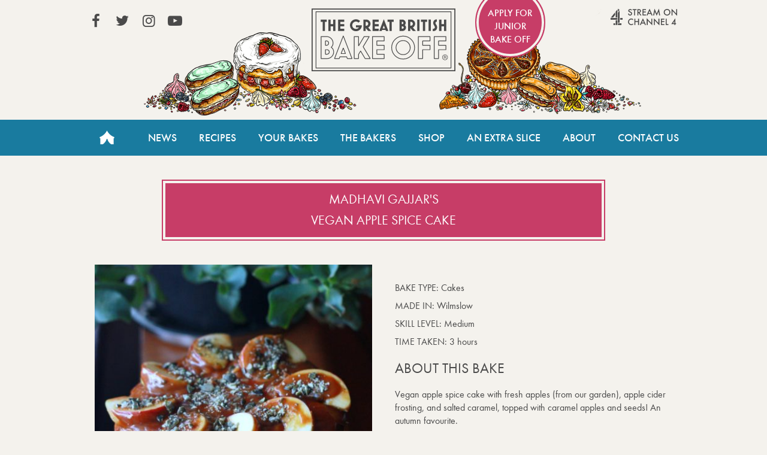

--- FILE ---
content_type: text/html; charset=UTF-8
request_url: https://thegreatbritishbakeoff.co.uk/bake-offs/madhavi-gajjar-vegan-apple-spice-cake/
body_size: 4298
content:
<!DOCTYPE html>
<html lang="en-GB">

<head>
	<!-- Google Tag Manager -->
	<script>(function(w,d,s,l,i){w[l]=w[l]||[];w[l].push({'gtm.start':
	new Date().getTime(),event:'gtm.js'});var f=d.getElementsByTagName(s)[0],
	j=d.createElement(s),dl=l!='dataLayer'?'&l='+l:'';j.async=true;j.src=
	'https://www.googletagmanager.com/gtm.js?id='+i+dl;f.parentNode.insertBefore(j,f);
	})(window,document,'script','dataLayer','GTM-NVMNQXD6');</script>
	<!-- End Google Tag Manager -->

	<meta charset="UTF-8" />

	<meta http-equiv="X-UA-Compatible" content="IE=edge" />
	<meta name="viewport" content="width=device-width, initial-scale=1.0, minimum-scale=1.0, maximum-scale=1.0, viewport-fit=cover">
	<meta name="HandheldFriendly" content="true">
	
	<meta property="fb:app_id" content="413012505423115">
	
	<meta name='robots' content='index, follow, max-image-preview:large, max-snippet:-1, max-video-preview:-1' />
	<style>img:is([sizes="auto" i], [sizes^="auto," i]) { contain-intrinsic-size: 3000px 1500px }</style>
	
	<!-- This site is optimized with the Yoast SEO plugin v26.8 - https://yoast.com/product/yoast-seo-wordpress/ -->
	<title>Vegan apple spice cake - The Great British Bake Off</title>
	<link rel="canonical" href="https://thegreatbritishbakeoff.co.uk/bake-offs/madhavi-gajjar-vegan-apple-spice-cake/" />
	<meta property="og:locale" content="en_GB" />
	<meta property="og:type" content="article" />
	<meta property="og:title" content="Vegan apple spice cake - The Great British Bake Off" />
	<meta property="og:description" content="Vegan apple spice cake with fresh apples (from our garden), apple cider frosting, and salted caramel, topped with caramel apples and seeds! An autumn favourite." />
	<meta property="og:url" content="https://thegreatbritishbakeoff.co.uk/bake-offs/madhavi-gajjar-vegan-apple-spice-cake/" />
	<meta property="og:site_name" content="The Great British Bake Off" />
	<meta property="og:image" content="https://thegreatbritishbakeoff.co.uk/wp-content/uploads/formidable/6/20190911_230202.jpg" />
	<meta property="og:image:width" content="1280" />
	<meta property="og:image:height" content="1920" />
	<meta property="og:image:type" content="image/jpeg" />
	<meta name="twitter:card" content="summary_large_image" />
	<script type="application/ld+json" class="yoast-schema-graph">{"@context":"https://schema.org","@graph":[{"@type":"WebPage","@id":"https://thegreatbritishbakeoff.co.uk/bake-offs/madhavi-gajjar-vegan-apple-spice-cake/","url":"https://thegreatbritishbakeoff.co.uk/bake-offs/madhavi-gajjar-vegan-apple-spice-cake/","name":"Vegan apple spice cake - The Great British Bake Off","isPartOf":{"@id":"https://thegreatbritishbakeoff.co.uk/#website"},"primaryImageOfPage":{"@id":"https://thegreatbritishbakeoff.co.uk/bake-offs/madhavi-gajjar-vegan-apple-spice-cake/#primaryimage"},"image":{"@id":"https://thegreatbritishbakeoff.co.uk/bake-offs/madhavi-gajjar-vegan-apple-spice-cake/#primaryimage"},"thumbnailUrl":"https://thegreatbritishbakeoff.co.uk/frm_file/aWQ6Mjk0NDZ8ZmlsZW5hbWU6MjAxOTA5MTFfMjMwMjAyLmpwZw==","datePublished":"2019-10-19T12:30:32+00:00","breadcrumb":{"@id":"https://thegreatbritishbakeoff.co.uk/bake-offs/madhavi-gajjar-vegan-apple-spice-cake/#breadcrumb"},"inLanguage":"en-GB","potentialAction":[{"@type":"ReadAction","target":["https://thegreatbritishbakeoff.co.uk/bake-offs/madhavi-gajjar-vegan-apple-spice-cake/"]}]},{"@type":"ImageObject","inLanguage":"en-GB","@id":"https://thegreatbritishbakeoff.co.uk/bake-offs/madhavi-gajjar-vegan-apple-spice-cake/#primaryimage","url":"https://thegreatbritishbakeoff.co.uk/frm_file/aWQ6Mjk0NDZ8ZmlsZW5hbWU6MjAxOTA5MTFfMjMwMjAyLmpwZw==","contentUrl":"https://thegreatbritishbakeoff.co.uk/frm_file/aWQ6Mjk0NDZ8ZmlsZW5hbWU6MjAxOTA5MTFfMjMwMjAyLmpwZw==","width":1280,"height":1920},{"@type":"BreadcrumbList","@id":"https://thegreatbritishbakeoff.co.uk/bake-offs/madhavi-gajjar-vegan-apple-spice-cake/#breadcrumb","itemListElement":[{"@type":"ListItem","position":1,"name":"Home","item":"https://thegreatbritishbakeoff.co.uk/"},{"@type":"ListItem","position":2,"name":"Vegan apple spice cake"}]},{"@type":"WebSite","@id":"https://thegreatbritishbakeoff.co.uk/#website","url":"https://thegreatbritishbakeoff.co.uk/","name":"The Great British Bake Off","description":"","publisher":{"@id":"https://thegreatbritishbakeoff.co.uk/#organization"},"alternateName":"Great British Bake Off","potentialAction":[{"@type":"SearchAction","target":{"@type":"EntryPoint","urlTemplate":"https://thegreatbritishbakeoff.co.uk/?s={search_term_string}"},"query-input":{"@type":"PropertyValueSpecification","valueRequired":true,"valueName":"search_term_string"}}],"inLanguage":"en-GB"},{"@type":"Organization","@id":"https://thegreatbritishbakeoff.co.uk/#organization","name":"The Great British Bake Off","alternateName":"Great British Bake Off","url":"https://thegreatbritishbakeoff.co.uk/","logo":{"@type":"ImageObject","inLanguage":"en-GB","@id":"https://thegreatbritishbakeoff.co.uk/#/schema/logo/image/","url":"https://thegreatbritishbakeoff.co.uk/wp-content/uploads/2017/09/favicon.png","contentUrl":"https://thegreatbritishbakeoff.co.uk/wp-content/uploads/2017/09/favicon.png","width":512,"height":512,"caption":"The Great British Bake Off"},"image":{"@id":"https://thegreatbritishbakeoff.co.uk/#/schema/logo/image/"}}]}</script>
	<!-- / Yoast SEO plugin. -->


<style id='classic-theme-styles-inline-css' type='text/css'>
/*! This file is auto-generated */
.wp-block-button__link{color:#fff;background-color:#32373c;border-radius:9999px;box-shadow:none;text-decoration:none;padding:calc(.667em + 2px) calc(1.333em + 2px);font-size:1.125em}.wp-block-file__button{background:#32373c;color:#fff;text-decoration:none}
</style>
<link rel='stylesheet' id='stylesheet-css' href='https://thegreatbritishbakeoff.co.uk/wp-content/themes/GBBOv2/style.css?t=2.8.40&#038;ver=d720559594d8c494f6c9d4e3c758b424' type='text/css' media='all' />
<script type="text/javascript" src="https://thegreatbritishbakeoff.co.uk/wp-content/themes/GBBOv2/assets/js/head.js?ver=d720559594d8c494f6c9d4e3c758b424" id="head-script-js"></script>
<script type="text/javascript" src="https://thegreatbritishbakeoff.co.uk/wp-includes/js/jquery/jquery.min.js?ver=3.7.1" id="jquery-core-js"></script>
<script type="text/javascript" src="https://thegreatbritishbakeoff.co.uk/wp-includes/js/jquery/jquery-migrate.min.js?ver=3.4.1" id="jquery-migrate-js"></script>
<script type="text/javascript" src="https://thegreatbritishbakeoff.co.uk/wp-content/themes/GBBOv2/assets/js/simplebar.min.js?ver=5.2.0" id="simplebar-js"></script>
<script>document.documentElement.className += " js";</script>

	

	<link rel="icon" type="image/png" href="https://thegreatbritishbakeoff.co.uk/wp-content/themes/GBBOv2/assets/images/icons/favicon-96x96.png" sizes="96x96" />
	<link rel="icon" type="image/svg+xml" href="https://thegreatbritishbakeoff.co.uk/wp-content/themes/GBBOv2/assets/images/icons/favicon.svg" />
	<link rel="shortcut icon" href="https://thegreatbritishbakeoff.co.uk/wp-content/themes/GBBOv2/assets/images/icons/favicon.ico" />
	<link rel="apple-touch-icon" sizes="180x180" href="https://thegreatbritishbakeoff.co.uk/wp-content/themes/GBBOv2/assets/images/icons/apple-touch-icon.png" />
	<meta name="apple-mobile-web-app-title" content="GBBO" />
	<link rel="manifest" href="https://thegreatbritishbakeoff.co.uk/wp-content/themes/GBBOv2/assets/images/icons/site.webmanifest" />
	
	<meta name="theme-color" content="#197b9f">

</head>


<body class="wp-singular bakes-template-default single single-bakes postid-29447 wp-theme-GBBOv2">
	<!-- Google Tag Manager (noscript) -->
	<noscript><iframe src="https://www.googletagmanager.com/ns.html?id=GTM-NVMNQXD6"
	height="0" width="0" style="display:none;visibility:hidden"></iframe></noscript>
	<!-- End Google Tag Manager (noscript) -->

	<div class="trigger-size mobile"></div>
	<div class="trigger-size tablet"></div>
	<div class="trigger-size desktop"></div>
	<div class="trigger-size desktop-wide"></div>
	
	<!-- IE8 -->
	<div id="ie_container" class="old-browser">
		<span>You are viewing this website with an old browser - please update to a newer version for the best experience.</span>
	</div>

	<header id="header" class="site-header" role="banner">
		<a class="visuallyhidden skip-link" href="#content" title="Skip to content">Skip to content</a>
		<div class="header-container content-wrapper">
			<a class="logo" href="/">The Great British Bake Off</a>
		</div>

		<nav id="site-navigation" class="main-nav" role="navigation">

			<div id="js-mobile-nav">
				<button name="toggle-navbar" type="button" class="mobile-nav-button js-button" aria-pressed=false><span class="bar "></span><span class="visuallyhidden">Toggle Navigation</span></button>
				<div class="mobile-nav-tray js-expandable" aria-hidden="true">
										<ul id="menu-header-navigation" class="main-nav-list content-wrapper"><li id="menu-item-4" class="home menu-item menu-item-type-custom menu-item-object-custom menu-item-4"><a href="/">Home</a></li>
<li id="menu-item-19756" class="menu-item menu-item-type-taxonomy menu-item-object-category menu-item-19756"><a href="https://thegreatbritishbakeoff.co.uk/news/">News</a></li>
<li id="menu-item-28421" class="menu-item menu-item-type-post_type menu-item-object-page menu-item-28421"><a href="https://thegreatbritishbakeoff.co.uk/recipes/">Recipes</a></li>
<li id="menu-item-48208" class="menu-item menu-item-type-post_type menu-item-object-page menu-item-48208"><a href="https://thegreatbritishbakeoff.co.uk/join-the-bake-off/">Your Bakes</a></li>
<li id="menu-item-19790" class="menu-item menu-item-type-taxonomy menu-item-object-category menu-item-19790"><a href="https://thegreatbritishbakeoff.co.uk/bakers/">The Bakers</a></li>
<li id="menu-item-8" class="menu-item menu-item-type-custom menu-item-object-custom menu-item-8"><a href="/shop">Shop</a></li>
<li id="menu-item-11054" class="menu-item menu-item-type-post_type menu-item-object-page menu-item-11054"><a href="https://thegreatbritishbakeoff.co.uk/an-extra-slice/">An Extra Slice</a></li>
<li id="menu-item-10" class="menu-item menu-item-type-custom menu-item-object-custom menu-item-10"><a href="/about-the-show">About</a></li>
<li id="menu-item-11" class="menu-item menu-item-type-custom menu-item-object-custom menu-item-11"><a href="/contact-us">Contact Us</a></li>
</ul>					<section id="header-social-links" class="links content-wrapper">
						<ul class="social-nav">
							<li><a href="https://www.facebook.com/greatbritishbakeoff" target="_blank" rel="noopener noreferrer" class="social icon icon-facebook">View our Facebook page (This link opens in a new window)</a></li>							<li><a href="https://twitter.com/BritishBakeOff" target="_blank" rel="noopener noreferrer" class="social icon icon-twitter">View our Twitter page (This link opens in a new window)</a></li>							<li><a href="https://instagram.com/britishbakeoff/" target="_blank" rel="noopener noreferrer" class="social icon icon-instagram">View our Instagram page (This link opens in a new window)</a></li>							<li><a href="https://www.youtube.com/GreatBritishBakeOff" target="_blank" rel="noopener noreferrer" class="social icon icon-youtube-play">View our YouTube page (This link opens in a new window)</a></li>													</ul>

													<a href="http://www.channel4.com/programmes/the-great-british-bake-off" class="all4" target="_blank" rel="noopener noreferrer">Stream on Channel 4<span class="visuallyhidden"> (Link opens in new window)</span></a>
																			<a href="https://www.applyforjuniorbakeoff.co.uk/" class="apply apply-junior" target="_blank" rel="noopener noreferrer">
								Apply for Junior Bake Off								<span class="visuallyhidden"> (Link opens in new window)</span></a>
											</section>
				</div>
			</div>
		</nav>
	</header>
	<!-- wraps the main content area -->

			<main id="content" class="content-wrapper" role="main">
		    <div class="canvas full-width no-header-page single-bake">
        <div class="threaded_effect">

            
            <div class="page-title">
                <h1>
                    Madhavi Gajjar's                    <br>
                    Vegan apple spice cake                </h1>
                            </div>


            <div class="two-col-container">
                <div class="column">
                                        <div class="bake_image">
                        <img width="450" height="450" src="https://thegreatbritishbakeoff.co.uk/frm_file/aWQ6Mjk0NDZ8ZmlsZW5hbWU6MjAxOTA5MTFfMjMwMjAyLmpwZ3xzaXplOmJha2VyLXByb2ZpbGU=" class="attachment-baker-profile size-baker-profile wp-post-image" alt="Vegan apple spice cake" decoding="async" fetchpriority="high" />                    </div>

                </div>
                <div class="column bake-details">
                    <ul class="bake_stats">
                        <li><span class="grey">Bake type: </span><span class="li_right">Cakes</span></li>
                        <li><span class="grey">Made in: </span><span class="li_right">Wilmslow</span></li>
                        <li><span class="grey">Skill level: </span><span class="li_right">Medium</span></li>
                        <li><span class="grey">Time taken: </span><span class="li_right">3 hours</span></li>
                    </ul>
                    
                                            <h2 class="blue">About this Bake</h2>
                        <p>Vegan apple spice cake with fresh apples (from our garden), apple cider frosting, and salted caramel, topped with caramel apples and seeds! An autumn favourite.</p>
                    
                                            <h2 class="burgandy">Top tip</h2>
                        <p>Whip the vegan spread for five minutes to make it nice and pale for a white frosting!</p>
                    
                                        <!--a href="https://thegreatbritishbakeoff.co.uk/your-bakes/cakes/" class="button">See more Cakes</a-->

                    <div id="gallery_link"><a class="threadedbutton" href="/your-bakes">Back to gallery</a></div>

                </div>
            </div>
        </div>
    </div>
	</main><!-- main content wrapper -->

	<footer id="footer" role="contentinfo" class="footer content-wrapper">
		<div class="footer-links footer-links--nav">
			<!-- Wordpress menus for left and right sets of links -->
			<ul id="menu-footer-left" class="footer-list footer-list_left mobile mobile-hidden"><li id="menu-item-12" class="top_border menu-item menu-item-type-custom menu-item-object-custom menu-item-12"><a href="/">Home</a></li>
<li id="menu-item-15" class="menu-item menu-item-type-custom menu-item-object-custom menu-item-15"><a href="/news/">News</a></li>
<li id="menu-item-32115" class="menu-item menu-item-type-post_type menu-item-object-page menu-item-32115"><a href="https://thegreatbritishbakeoff.co.uk/recipes/">Recipes</a></li>
<li id="menu-item-471" class="top_border menu-item menu-item-type-post_type menu-item-object-page menu-item-471"><a href="https://thegreatbritishbakeoff.co.uk/join-the-bake-off/">Your bakes</a></li>
<li id="menu-item-48207" class="menu-item menu-item-type-post_type menu-item-object-page menu-item-48207"><a href="https://thegreatbritishbakeoff.co.uk/audiencechoice/">Audience Choice Week</a></li>
<li id="menu-item-19417" class="top_border menu-item menu-item-type-taxonomy menu-item-object-category menu-item-19417"><a href="https://thegreatbritishbakeoff.co.uk/bakers/series-8/">The Bakers</a></li>
<li id="menu-item-16" class="top_border menu-item menu-item-type-custom menu-item-object-custom menu-item-16"><a href="/shop/">Shop</a></li>
<li id="menu-item-11055" class="menu-item menu-item-type-post_type menu-item-object-page menu-item-11055"><a href="https://thegreatbritishbakeoff.co.uk/an-extra-slice/">An Extra Slice</a></li>
<li id="menu-item-17" class="menu-item menu-item-type-custom menu-item-object-custom menu-item-17"><a href="/about-the-show/">About</a></li>
</ul>			<ul id="menu-footer-right" class="footer-list footer-list_right"><li id="menu-item-19360" class="menu-item menu-item-type-post_type menu-item-object-page menu-item-19360"><a href="https://thegreatbritishbakeoff.co.uk/terms-and-conditions/">Terms and Conditions</a></li>
<li id="menu-item-47797" class="menu-item menu-item-type-custom menu-item-object-custom menu-item-47797"><a href="#privacyOptions">Privacy Options</a></li>
<li id="menu-item-19359" class="menu-item menu-item-type-post_type menu-item-object-page menu-item-19359"><a href="https://thegreatbritishbakeoff.co.uk/privacy-policy/">Privacy Policy</a></li>
<li id="menu-item-19358" class="top_border menu-item menu-item-type-post_type menu-item-object-page menu-item-19358"><a href="https://thegreatbritishbakeoff.co.uk/cookie-policy/">Cookies Policy</a></li>
<li id="menu-item-21068" class="menu-item menu-item-type-post_type menu-item-object-page menu-item-21068"><a href="https://thegreatbritishbakeoff.co.uk/accessibility/">Accessibility</a></li>
<li id="menu-item-47796" class="menu-item menu-item-type-post_type menu-item-object-page menu-item-47796"><a href="https://thegreatbritishbakeoff.co.uk/contact-us/">Contact Us</a></li>
</ul>			<!-- sidebar area for footer message -->
		</div>
        <div class="footer-links footer-links--social">

            <ul class="social-nav footer-list_right">
                <li><a href="https://www.facebook.com/greatbritishbakeoff" target="_blank" rel="noopener noreferrer" class="social icon icon-facebook">View our Facebook page (This link opens in a new window)</a></li>                <li><a href="https://twitter.com/BritishBakeOff" target="_blank" rel="noopener noreferrer" class="social icon icon-twitter">View our Twitter page (This link opens in a new window)</a></li>                <li><a href="https://instagram.com/britishbakeoff/" target="_blank" rel="noopener noreferrer" class="social icon icon-instagram">View our Instagram page (This link opens in a new window)</a></li>                <li><a href="https://www.youtube.com/GreatBritishBakeOff" target="_blank" rel="noopener noreferrer" class="social icon icon-youtube-play">View our YouTube page (This link opens in a new window)</a></li>                            </ul>

            <ul class="credits footer-list footer-list_left">
                <li class=""><a href="https://www.loveproductions.co.uk/" target="_blank" rel="noopener">&copy; Love Productions 2026<span class="visuallyhidden"> (Link opens in a new window)</span></a></li>
            </ul>
        </div>

	</footer>


<script type="speculationrules">
{"prefetch":[{"source":"document","where":{"and":[{"href_matches":"\/*"},{"not":{"href_matches":["\/wp-*.php","\/wp-admin\/*","\/wp-content\/uploads\/*","\/wp-content\/*","\/wp-content\/plugins\/*","\/wp-content\/themes\/GBBOv2\/*","\/*\\?(.+)"]}},{"not":{"selector_matches":"a[rel~=\"nofollow\"]"}},{"not":{"selector_matches":".no-prefetch, .no-prefetch a"}}]},"eagerness":"conservative"}]}
</script>
<script type="text/javascript" id="default-script-js-extra">
/* <![CDATA[ */
var app = {"ajaxurl":"https:\/\/thegreatbritishbakeoff.co.uk\/wp-admin\/admin-ajax.php"};
/* ]]> */
</script>
<script type="text/javascript" src="https://thegreatbritishbakeoff.co.uk/wp-content/themes/GBBOv2/assets/js/site.js?ver=2.8.40" id="default-script-js"></script>
</body>
</html>
